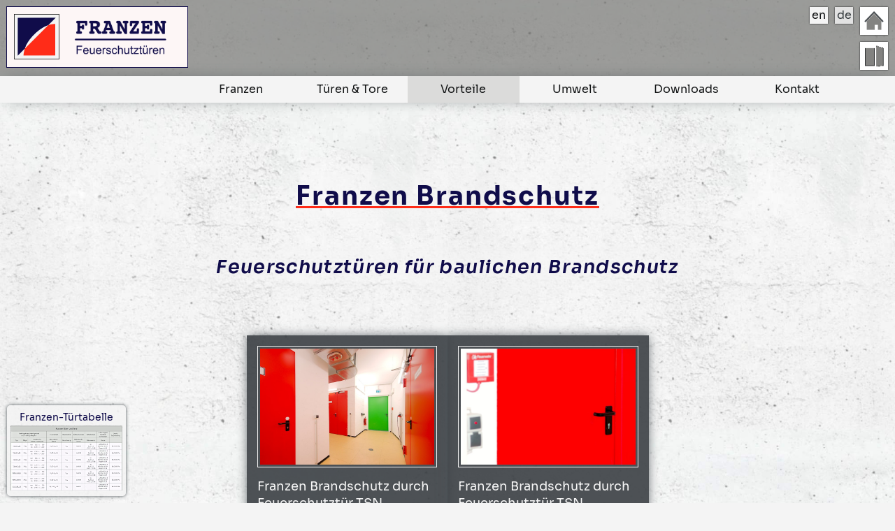

--- FILE ---
content_type: text/html; charset=utf-8
request_url: https://www.franzen.nrw/de/vorteile/vorteil-brandschutz.html
body_size: 2303
content:
<!DOCTYPE html>
<html lang="de" class="sanft">

<head>
    <title>Franzen Feuerschutztüren - baulicher Brandschutz</title>
    <meta charset="utf-8">
    <meta name="viewport" content="width=device-width, initial-scale = 1">
    <meta name="format-detection" content="telephone=no">
    <meta name="Keywords" content="">
    <meta name="Description" content="Franzen Feuerschutztüren und Brandschutztüren - baulicher Brandschutz für nahezu jeden Verwendungszweck erhöhen passiven Brandschutz für Gebäude.">
    <meta name="Robots" content="index,follow">
    <meta name="author" content="TwooDoo - Werbeagentur">
    <link rel="alternate" hreflang="x-default" href="https://www.franzen.nrw/de/vorteile/vorteil-brandschutz.html">
    <link rel="alternate" hreflang="en" href="https://www.franzen.nrw/en/advantages/advantage-fire-resistance.html">
    <link rel="stylesheet" type="text/css" href="../../stylesheets/screen.css">
    <link rel="stylesheet" type="text/css" href="../../stylesheets/print.css">
</head>

<body>
    <header class="hd-top">
        <figure class="fig-top anim-logo">
            <a href="../../"><img src="../../images/logos/logo-franzen-schrift.png" class="img-top" alt="Grafik: Logo Franzen Feuerschutztüren"></a>
        </figure>
        <nav class="quick-icon" aria-label="Menü über Icons">
            <a href="../../" class="link-home" title="Startseite" aria-label="Startseite"></a>
            <a href="../tueren/franzen-tueren.html" class="link-tueren" title="Türübersicht" aria-label="Türübersicht"></a>
        </nav>
    </header>

    <figure class="franzen-cube anim-logo">
        <a href="../../">
            <img src="../../images/logos/logo-franzen-wuerfel.png" class="img-cube" alt="Franzen Logo">
        </a>
    </figure>

    <nav class="menu" aria-label="Hauptmenü">
        <input type="checkbox" name="menubox" id="punkt1" class="menu-input">
        <div class="menu-inhalt">
            <ul>
                <li class="menu-sub">
                    <a href="../unternehmen-franzen.html">Franzen</a>
                    <input type="checkbox" name="submenu-01" id="sub-punkt1" class="menu-sub-input">
                    <div class="menu-sub-inhalt">
                        <label for="sub-punkt1" class="menu-sub-schalter" aria-label="Hauptpunkte"></label>
                        <ul>
                            <li>
                                <a href="../franzen-nachrichten.html">Nachrichten</a>
                            </li>
                            <li>
                                <a href="../karriere.html">Stellenangebote</a>
                            </li>
                            <li>
                                <a href="../referenzen.html">Referenzen</a>
                            </li>
                            <li>
                                <a href="../franzen-fertigung.html">Fertigung</a>
                            </li>
                            <li>
                                <a href="../franzen-service.html">Service</a>
                            </li>
                            <li>
                                <a href="../standort.html">Standort</a>
                            </li>
                        </ul>
                    </div>
                </li>
                <li class="menu-sub">
                    <a href="../tueren/franzen-tueren.html">Türen &amp; Tore</a>
                    <input type="checkbox" name="submenu-02" id="sub-punkt2" class="menu-sub-input">
                    <div class="menu-sub-inhalt">
                        <label for="sub-punkt2" class="menu-sub-schalter" aria-label="Unterpunkte"></label>
                        <ul>
                            <li>
                                <a href="../tueren/feuerschutz.html">Feuerschutztüren</a>
                            </li>
                            <li>
                                <a href="../tueren/rauchschutz.html">Rauchschutztüren</a>
                            </li>
                            <li>
                                <a href="../tueren/beschusshemmung.html">Beschusshemmende Türen</a>
                            </li>
                            <li>
                                <a href="../tueren/einbruchschutz.html">Einbruchschutztüren</a>
                            </li>
                            <li>
                                <a href="../tueren/schallschutz.html">Schallschutztüren</a>
                            </li>
                            <li>
                                <a href="../tueren/aussen.html">Außentüren</a>
                            </li>
                            <li>
                                <a href="../tueren/traforaum.html">Traforaumtüren</a>
                            </li>
                            <li>
                                <a href="../tueren/mehrzweck.html">Mehrzwecktüren</a>
                            </li>
                            <li>
                                <a href="../tueren/klappe-feuerschutz.html">Feuerschutzdeckenklappen</a>
                            </li>
                            <li>
                                <a href="../tueren/klappe-mehrzweck.html">Mehrzweckdeckenklappen</a>
                            </li>
                            <li>
                                <a href="../tueren/rs-narue.html">Nachrüst Rauchschutzsystem</a>
                            </li>
                            <li>
                                <a href="../tueren/feldelemente.html">Feldelemente</a>
                            </li>
                            <li>
                                <a href="../tueren/sonderkonstruktionen.html">Sonderkonstruktionen</a>
                            </li>
                        </ul>
                    </div>
                </li>
                <li class="menu-sub">
                    <a href="../vorteil-franzen.html" class="aktuell">Vorteile</a>
                    <input type="checkbox" name="submenu-03" id="sub-punkt3" class="menu-sub-input">
                    <div class="menu-sub-inhalt">
                        <label for="sub-punkt3" class="menu-sub-schalter" aria-label="Unterpunkte"></label>
                        <ul>
                            <li>
                                <a href="../vorteile/vorteil-modul-system.html">ModulSystem</a>
                            </li>
                            <li>
                                <a href="../vorteile/vorteil-ce-feuerschutz.html">CE-Feuerschutz</a>
                            </li>
                            <li>
                                <a href="../vorteile/vorteil-leichtlauf.html">Leichtlauftüren</a>
                            </li>
                            <li>
                                <a href="../vorteile/vorteil-brandschutz.html" class="aktuell">Baulicher Brandschutz</a>
                            </li>
                            <li>
                                <a href="../vorteile/vorteil-rauchschutz.html">CE-Rauchschutz</a>
                            </li>
                            <li>
                                <a href="../vorteile/vorteil-nachruesten.html">Rauchschutz nachrüsten</a>
                            </li>
                            <li>
                                <a href="../vorteile/vorteil-beschuss.html">Beschusshemmung</a>
                            </li>
                            <li>
                                <a href="../vorteile/vorteil-einbruch.html">Einbruchschutz</a>
                            </li>
                            <li>
                                <a href="../vorteile/vorteil-schallschutz.html">Schallschutz</a>
                            </li>
                            <li>
                                <a href="../vorteile/vorteil-traforaum.html">Störlichtbogenschutz</a>
                            </li>
                            <li>
                                <a href="../vorteile/vorteil-explosionsschutz.html">Explosionsschutz</a>
                            </li>
                            <li>
                                <a href="../vorteile/vorteil-aussentueren.html">Außenbereiche</a>
                            </li>
                            <li>
                                <a href="../vorteile/vorteil-flaechenbuendig.html">Flächenbündiger Einbau</a>
                            </li>
                            <li>
                                <a href="../vorteile/vorteil-deckenklappen.html">Horizontaler Einbau</a>
                            </li>
                        </ul>
                    </div>
                </li>
                <li class="menu-sub">
                    <a href="../umwelt.html">Umwelt</a>
                    <input type="checkbox" name="submenu-04" id="sub-punkt4" class="menu-sub-input">
                    <div class="menu-sub-inhalt">
                        <label for="sub-punkt4" class="menu-sub-schalter" aria-label="Unterpunkte"></label>
                        <ul>
                            <li>
                                <a href="../umwelt/franzen-epd.html">Franzen EPD</a>
                            </li>
                            <li>
                                <a href="../umwelt/umwelt-leichtlauf.html">Wartungsfrei</a>
                            </li>
                            <li>
                                <a href="../umwelt/umwelt-kfw40-gebaeude.html">KfW Gebäude 40</a>
                            </li>
                            <li>
                                <a href="../umwelt/umwelt-photovoltaik.html">Photovoltaik</a>
                            </li>
                            <li>
                                <a href="../umwelt/umwelt-fernwaerme.html">Fernwärme</a>
                            </li>
                        </ul>
                    </div>
                </li>
                <li>
                    <a href="../downloads.html">Downloads</a>
                </li>
                <li>
                    <a href="../kontakt.html">Kontakt</a>
                </li>
            </ul>
        </div>
        <div class="menu-open-close">
            <span></span>
        </div>
        <label for="punkt1" class="menu-label" aria-label="Menü öffnen und schließen"></label>
    </nav>

    <nav class="menu-lang" aria-label="Sprachwahl">
        <a href="../../" class="greyed" aria-label="deutsch">de</a>
        <a href="../../en/" aria-label="english">en</a>
    </nav>

    <main class="main">
        <section class="sect-main">
            <h1 class="h1"><span class="hl-span"><em>Franzen Brandschutz</em></span></h1>
            <h2 class="h2"><span class="hl-span">Feuerschutztüren für baulichen Brandschutz</span></h2>
            <figure class="art-main">
                <ul class="ul-main">
                    <li class="li-main scroll">
                        <figure>
                            <figure class="frame-figure">
                                <img src="../../images/artikel/DSC_0186.jpg" alt="Franzen Feuerschutztür nach EN 16034">
                            </figure>
                            <figcaption>
                                Franzen Brandschutz durch Feuerschutztür TSN.
                            </figcaption>
                        </figure>
                    </li>
                    <li class="li-main scroll">
                        <figure>
                            <figure class="frame-figure">
                                <img src="../../images/artikel/DSC_3057.jpg" alt="Franzen Feuerschutztür nach EN 16034">
                            </figure>
                            <figcaption>
                                Franzen Brandschutz durch Feuerschutztür TSN.
                            </figcaption>
                        </figure>
                    </li>
                </ul>
            </figure>
            <article class="sect-main">
                <div class="epilog">
                    <h2 class="h2">Höhere Sicherheit durch Franzen Brandschutzabschlüsse</h2>
                    <div class="cont-epilog">
                        <p>
                            Franzen Feuerschutztüren bzw. Franzen Brandschutztüren sind ein entscheidender Beitrag zum baulichen Brandschutz. Denn Franzen Feuerschutztüren bieten Brandschutztüren für nahezu jeden Verwendungszweck.
                        </p>
                        <p>
                            Franzen Feuerschutztüren erhöhen den passiven, baulichen Brandschutz für Gebäude nachhaltig. Sie sorgen so für einen hohen Schutz im Falle eines Brandes.
                        </p>
                        <p class="claim">Franzen - wo andere aufhören, <span class="nowrap">fangen wir an!</span></p>
                    </div>
                </div>
            </article>
        </section>
    </main>
    <footer class="ft-sign">
        <div>
            <p>
                Franzen Feuerschutztüren <span>- Zechenring 23</span> - <span>D-41836 Hückelhoven</span>
            </p>
            <div>
                <a href="tel:+492433939190">Telefon&nbsp;+49(0)2433/93919&#8209;0</a>
            </div>
            <p>
                <a href="../sitemap.html">Sitemap</a><a href="../impressum.html">Impressum</a><a href="../datenschutz.html">Datenschutz</a>
            </p>
        </div>
        <div class="sign-twoodoo">
            <p>Wir verwenden auf unserer Website keine Cookies. Nähere Angaben dazu finden Sie in unserer <a href="../datenschutz.html">Datenschutzerklärung</a>.</p>
            <p>Konzept, Design und © März 2025 <a href="https://www.twoodoo.de/webdesign-erkelenz/">WebDesign Erkelenz</a> | TwooDoo</p>
        </div>
    </footer>

    <div class="table-link">
        <a href="../tueren/tueren-tabelle.html">
            Franzen-Türtabelle
            <img src="../../images/icons/tabtuer.png" alt="Franzen Türen in Tabelle">
        </a>
    </div>

    <span class="hide link-totop"><a href="#" aria-label="zum Seitenanfang"></a></span>

    <script async src="../../js/twoodoo.js"></script>

</body>

</html>

--- FILE ---
content_type: text/css
request_url: https://www.franzen.nrw/stylesheets/screen.css
body_size: 7137
content:
/*!
Copyright by TwooDoo, Wegberg / Rath-Anhoven - 2025
Dieses Style-Sheet ist individuell entwickelt und von Hand geschrieben.
Es unterliegt dem Schutz des deutschen Urheberrechts. Jegliche Weiterverwendung, auch in Teilen, ohne unsere schriftliche Zustimmung ist untersagt.
*/a{color:#100c4a;font-weight:inherit}body{position:relative;font-family:"Sora",sans-serif;font-size:1rem;font-size:clamp(1rem,.625rem + .781vw,1.1rem);line-height:1.4em;font-weight:400;font-variation-settings:"wght" 400;margin:0;padding:0;color:#100c4a;background-color:#f4f4f4;background-image:url("images/bg/beton-gr-blur.jpg");background-position:top left;background-attachment:fixed;background-size:100%}.h1{font-size:clamp(1.8rem,.5647rem + 2.1961vw,3.1rem);margin:0 auto;width:100%;padding:25px 0;font-weight:700;font-variation-settings:"wght" 700;line-height:1.3em;letter-spacing:.05em;text-align:center}.h1 .hl-span{text-align:right;text-decoration:underline;text-decoration-color:#100c4a;text-decoration-thickness:10%;text-underline-offset:.15em}.h1 .hl-span em{font-style:normal;text-decoration:underline;text-decoration-color:#ff2c18;text-decoration-thickness:5%;text-underline-offset:.15em}.h2{box-sizing:border-box;font-size:clamp(1.2rem,1.0588rem + .7843vw,1.9rem);margin:0;padding:0 0 20px 0;font-style:italic;font-weight:600;font-variation-settings:"wght" 600;line-height:1.3em;letter-spacing:.05em}.h3{font-size:clamp(1.2rem,.45rem + 1.5625vw,1.4rem);margin:0;padding:0 0 15px 0;font-weight:400;font-variation-settings:"wght" 400;line-height:1.3em}.h4{margin:0;padding:0 0 15px 0;font-weight:400;font-variation-settings:"wght" 400;line-height:1.3em}p{padding:0 0 15px;margin:0}li{padding-bottom:10px}ul,ol{margin:0;padding:0 0 15px 25px}figure{display:block;margin:0;padding:0}img{border:none;pointer-events:none}blockquote,q{font-style:italic}b{font-weight:600;font-variation-settings:"wgth" 600}sup,sub{font-size:.7em;line-height:0}.mi{text-align:center}.nowrap{white-space:nowrap}.wght200{font-weight:200;font-variation-settings:"wght" 200}.sanft{scroll-behavior:smooth;overflow-y:scroll}.hd-top{height:60px;width:calc(100% - 9px);padding:9px 0 0 9px;background-color:#757573;background-color:rgba(117,117,115,.7)}.hd-top .fig-top{width:150px;margin:0}.hd-top .fig-top a{display:block}.hd-top .fig-top a .img-top{box-sizing:border-box;display:block;aspect-ratio:3/1;width:150px;border:solid 1px #100c4a}.franzen-cube{z-index:99;position:absolute;height:calc(100% - 20px);width:0;top:20px;left:20px}.franzen-cube a{position:sticky;top:10px;display:block;width:30px;background-color:#f4f4f4}.franzen-cube a .img-cube{display:block;aspect-ratio:1/1;width:30px}.fig-body{aspect-ratio:3/2;position:relative;width:100%;height:100%;overflow-y:hidden;background-color:#3b4044;background-color:rgba(59,64,68,.3)}.fig-body .fig-body-contain{display:flex;flex-direction:row;flex-wrap:nowrap;aspect-ratio:3/2;width:100%;height:100%;-webkit-overflow-scrolling:touch;-webkit-scroll-snap-type:mandatory;-webkit-scrl-snap-points-x:repeat(100%);scroll-behavior:smooth;scroll-snap-type:x mandatory;overflow-x:scroll;overflow-y:hidden}.fig-body .fig-body-contain .fig-body-item{flex-grow:0;flex-shrink:0;position:relative;width:100%;height:100%;scroll-snap-align:center;scroll-snap-stop:always;scroll-margin-top:150px}.fig-body .fig-body-contain .fig-body-item img,.fig-body .fig-body-contain .fig-body-item video{width:100%;height:100%;aspect-ratio:3/2;-o-object-fit:cover;object-fit:cover;-o-object-position:center;object-position:center}.fig-body .fig-body-contain .fig-body-item video{aspect-ratio:initial}.fig-body .fig-body-contain .fig-body-item .bottom{-o-object-position:bottom;object-position:bottom}.fig-body .fig-body-contain .fig-body-item .fig-service{-o-object-position:center 77%;object-position:center 77%}.fig-body .fig-body-contain .fig-body-item>figcaption{position:absolute;bottom:65px;right:5%;text-align:right}.fig-body .fig-body-contain .fig-body-item>figcaption span{display:none}.fig-body .fig-body-contain .fig-body-item>figcaption a{box-sizing:border-box;padding:5px 10px;margin:0;color:#100c4a;background-color:#f4f4f4;background-color:rgba(244,244,244,.7);-webkit-backdrop-filter:blur(5px);backdrop-filter:blur(5px);text-decoration:none;border:solid 3px rgba(255,44,24,.8);border-radius:5px}.fig-body .fig-body-contain .button{display:none;position:absolute;bottom:10px;height:30px;width:30px;border:none;color:#131516;background-color:#fff;background-color:rgba(255,255,255,.5);background-image:url("images/menu/pfeil-hoch.png");background-repeat:no-repeat;background-position:center center;background-size:100%}.fig-body .fig-body-contain .links{left:10px;right:initial;transform:rotate(-90deg)}.fig-body .fig-body-contain .rechts{left:initial;right:10px;transform:rotate(90deg)}.main{display:block;min-height:calc(100vh - 250px);padding:5px 5px 50px}.main .sect-main{width:100%;max-width:1680px;padding:25px 0;margin:auto}.main .sect-main .h2{width:100%;text-align:center}.main .sect-main .art-main .ul-main{display:flex;flex-direction:row;flex-wrap:wrap;justify-content:center;align-content:flex-start;align-items:initial;gap:50px 25px;list-style-type:none;margin:0;padding:0}.main .sect-main .art-main .ul-main .li-main{flex-grow:0;flex-shrink:1;display:flex;flex-direction:column;justify-content:space-between;box-sizing:border-box;max-width:400px;padding:15px 15px 25px;margin:0;color:#f4f4f4;background-color:#3b4044;background-color:rgba(59,64,68,.9)}.main .sect-main .art-main .ul-main .li-main .li-main-cont{padding:0;margin:0}.main .sect-main .art-main .ul-main .li-main .li-main-cont .h3{padding:10px 10px 15px}.main .sect-main .art-main .ul-main .li-main .li-main-cont p{padding:0 10px 10px;font-size:.8em}.main .sect-main .art-main .ul-main .li-main .frame-figure{margin:0 0 15px;padding:3px;border:solid 1px #f4f4f4}.main .sect-main .art-main .ul-main .li-main .frame-figure img{display:block;aspect-ratio:3/2;-o-object-fit:cover;object-fit:cover;width:100%;height:100%}.main .sect-main .art-main .ul-main .li-main .frame-figure .sqr{aspect-ratio:1/1}.main .sect-main .art-main .ul-main .li-main div p{-webkit-hyphens:auto;hyphens:auto;hyphenate-limit-chars:auto 5}.main .sect-main .art-main .ul-partner{margin:25px auto 50px;align-content:center}.main .sect-main .art-main .ul-partner .li-main{flex-basis:calc(50% - 15px);max-width:300px;padding:1px;text-align:center;background-color:#3b4044}.main .sect-main .art-main .ul-partner .li-main .frame-figure{margin:0;padding:0;background-color:#f4f4f4;border:none}.main .sect-main .art-main .ul-partner .li-main .frame-figure img{box-sizing:border-box;aspect-ratio:1/1;-o-object-fit:contain;object-fit:contain;padding:1vw}.main .sect-main .art-main .ul-partner .li-main .frame-figure figcaption{padding:15px 10px 10px;font-size:.8em;background-color:#3b4044}.main .sect-main .art-main .ul-partner .li-main .frame-figure figcaption a{color:inherit}.main .sect-main .kontakt-cont{display:flex;flex-direction:row;flex-wrap:nowrap;justify-content:space-between;align-items:flex-end;box-sizing:border-box;aspect-ratio:85/55;width:350px;padding:15px;color:#f4f4f4;background-color:#3b4044;background-color:rgba(59,64,68,.9)}.main .sect-main .kontakt-cont div{flex-grow:0;flex-shrink:0;padding:1em 0 0 0}.main .sect-main .kontakt-cont div .h4{padding:1.4em 0 1em;font-weight:600;font-variation-settings:"wgth" 600}.main .sect-main .kontakt-cont div p a,.main .sect-main .kontakt-cont div p span{font-size:.8em;white-space:nowrap}.main .sect-main .kontakt-cont .fig-qr{flex-grow:0;flex-shrink:0;flex-basis:30%;width:125px;margin:0;padding:1em 0 0 0}.main .sect-main .kontakt-cont .fig-qr img{display:block;aspect-ratio:1/1;-o-object-fit:contain;object-fit:contain;-o-object-position:bottom;object-position:bottom;width:100%;height:100%}.main .sect-main .art-stellen{display:flex;flex-direction:column;align-items:initial;margin:0 auto 25px}.main .sect-main .art-stellen .teas-stellen{width:calc(100% - 40px);padding:10px;margin:0 auto 25px;color:#f4f4f4;background-color:#3b4044;background-color:rgba(59,64,68,.9)}.main .sect-main .art-stellen .teas-stellen .link-mehr{margin:25px 0 0}.main .sect-main .art-stellen .teas-stellen p{padding:0 0 5px}.main .sect-main .cont-stellen{box-sizing:border-box;padding:30px 10px;margin:25px auto;background-color:#f4f4f4}.main .sect-main .cont-stellen .cont-flex-stellen .detail-stellen{max-width:70ch;margin:25px auto;padding:15px;background-color:#e7e7e7}.main .sect-main .cont-stellen .cont-flex-stellen .detail-stellen .h2{text-align:initial;padding:10px 0 5px}.main .sect-main .cont-stellen .cont-flex-stellen .detail-stellen>.h3{padding:15px;text-align:center;font-weight:600;font-variation-settings:"wght" 600}.main .sect-main .cont-stellen .cont-flex-stellen .detail-stellen .h4{padding:10px 0;font-weight:600;font-variation-settings:"wght" 600}.main .sect-main .cont-stellen .cont-flex-stellen .detail-stellen hr{margin:5px auto 25px;color:#dbdbda}.main .sect-kontakt .kontakt-cont a{display:block;color:inherit}.main .sect-kontakt .art-main{flex-grow:0}.prolog{box-sizing:border-box;width:100%;max-width:1640px;padding:60px 10px;margin:25px 0;color:#f4f4f4;background-color:#3b4044}.epilog{box-sizing:border-box;padding:30px 10px;margin:25px auto;background-color:#f4f4f4}.epilog>.h2{font-weight:500;font-variation-settings:"wght" 500;font-size:clamp(1.2rem,.3849rem + 2.0126vw,2.8rem)}.epilog .cont-epilog{max-width:70ch;margin:0 auto}.epilog .fig-epilog{height:initial;margin:15px auto 30px;aspect-ratio:3/2}.epilog .fig-epilog figure img,.epilog .fig-epilog figure video{box-sizing:border-box;display:block;aspect-ratio:3/2;-o-object-fit:cover;object-fit:cover;width:100%;height:100%;padding:3px;border:solid 1px #4e565a}.epilog .fig-epilog figcaption{box-sizing:border-box;width:calc(100% - 30px);margin:auto;padding:10px 15px 15px;font-size:.9em;font-style:italic}.epilog .h3{padding:0 0 10px}.epilog .ul-epilog{max-width:50ch}.epilog .ul-epilog li::marker{content:"✓ ";color:green}.epilog .ul-epilog .h4{padding:0;font-weight:500;font-variation-settings:"wght" 500}.epilog .art-video{margin:25px auto 50px;border:none;float:none}.epilog .art-video video{box-sizing:border-box;width:100%;height:auto;padding:3px;border:solid 1px #4e565a}.epilog .art-video figcaption{font-size:.8em}.epilog .logo-schroeders{max-width:350px;margin:0 auto 25px}.epilog .logo-schroeders img{display:block;aspect-ratio:100/27;width:100%}.epilog .link-mehr a{box-shadow:0px 2px 10px -5px #4e565a;border:solid 1px #4e565a}.epilog a{color:inherit}.anker{display:block;visibility:hidden;position:absolute;width:0;height:0;margin:-100px}.ul-sitemap{list-style-type:none;padding:0}.ul-sitemap>li{overflow:hidden;-moz-column-break-inside:avoid;break-inside:avoid;padding:10px 10px 1.6em;margin:0 0 25px;background-color:#e7e7e7}.ul-sitemap>li a{font-weight:500;font-variation-settings:"wght" 500}.ul-sitemap>li>ul{display:block;margin:15px 0;padding:0 0 0 20px;font-size:.9em}.ul-sitemap>li>ul li a{font-weight:400;font-variation-settings:"wght" 400}.ul-sitemap>li>ul li ul{margin:0;padding:0 0 0 15px}.ft-sign{box-sizing:border-box;margin:0;padding:75px 10px;text-align:center;color:#f4f4f4;background-color:#232629;background-color:rgba(35,38,41,.9);font-weight:300;font-variation-settings:"wght" 300}.ft-sign a{color:inherit;font-weight:inherit}.ft-sign p{margin:10px 0}.ft-sign div a{padding:0;margin:10px}.ft-sign .sign-twoodoo{width:calc(100% - 100px);margin:0 auto;padding:40px 0 0;line-height:1.2em;font-size:.75em;font-weight:300;font-variation-settings:"wght" 300;color:#dbdbda}.ft-sign .sign-twoodoo p:first-of-type{padding-bottom:40px}.ft-sign .sign-twoodoo a{white-space:nowrap;margin:inherit}.table-link{overflow:hidden;position:fixed;bottom:10px;left:10px;width:160px;height:120px;padding:5px;border-radius:5px;background-color:#f4f4f4;background-color:rgba(244,244,244,.8);box-shadow:0 0 5px #4e565a;transform:scaleX(47.2%) scaleY(61.7%);transform-origin:bottom left;transition:all .4s ease-in-out}.table-link a{display:block;margin:0;padding:0;font-size:.9rem;text-align:center;text-decoration:none;font-weight:400;font-variation-settings:"wght" 400}.table-link a img{display:block;-o-object-fit:fill;object-fit:fill;width:100%;height:100%}.table-link:hover{transform:scale(100%)}.link-mehr{margin:0;padding:5px 0;text-align:right}.link-mehr a{display:inline-block;padding:5px 10px;color:inherit;font-size:.8em;text-decoration:none;border:solid 1px #f4f4f4;border-radius:5px;box-shadow:0px 2px 10px -5px #f4f4f4;transition:all .2s ease-in-out}.claim{margin:10px;padding:0 0 15px 0;font-style:italic;text-align:center;font-size:clamp(1.2rem,.45rem + 1.5625vw,1.4rem);font-weight:400;font-variation-settings:"wght" 400;line-height:1.3em}.hl-span{display:inline-block;padding:5px 15px;background-color:#f4f4f4;background-color:rgba(244,244,244,.4);letter-spacing:.05em;box-shadow:0 0 15px #f4f4f4}.div-cont-brk{-moz-column-break-inside:avoid;break-inside:avoid}.dl-art{margin:0 0 25px;-moz-column-break-inside:avoid;break-inside:avoid}.dl-art dt{margin:0;font-weight:500;font-variation-settings:"wght" 500}.dl-art dd{margin:0 0 15px 15px}.system{font-size:.75em;white-space:nowrap}cite::before{content:"„"}cite::after{content:"“"}.en .system::before{content:"'"}.en .system::after{content:"'"}.sqr{aspect-ratio:1/1}.re{text-align:right}.center{text-align:center}.fett{font-weight:600;font-variation-settings:"wgth" 600}.hl-frage{margin:15px 0 10px;padding:0}.italic{font-style:italic}.font-08{font-size:.8em}.font-11{font-size:1.1em}.ifr-news{overflow:hidden;position:absolute;top:10px;left:10px;aspect-ratio:2/1;width:15%;min-width:150px;max-width:190px;height:auto;max-height:100px;border:0;box-shadow:0 0 10px -3px #e41400}.ifr-video{overflow:hidden;position:absolute;top:100px;left:10px;aspect-ratio:2/1;width:15%;min-width:150px;max-width:190px;height:auto;max-height:100px;border:0;box-shadow:0 0 10px -3px #07051e}.hyphenate{-webkit-hyphens:auto;hyphens:auto}nav ul{list-style:none;margin:0;padding:0}nav ul li{padding:0;margin:0}nav .aktuell,nav a:hover{color:#131516;background-color:#dbdbda}.quick-icon{z-index:9999;position:fixed;right:10px;top:52px}.quick-icon a{display:block;width:34px;height:34px;margin:0 0 10px;background-color:#fff;background-repeat:no-repeat;background-size:contain;background-position:center center;box-shadow:0 0 2px 0 #131516}.quick-icon .link-home{background-image:url(images/menu/home-symbol.png)}.quick-icon .link-tueren{background-image:url(images/menu/tuer2flg-offen.png)}.menu{position:fixed;z-index:999;top:0;left:0;width:100%}.menu .menu-input{display:none}.menu .menu-open-close{z-index:99;position:absolute;top:10px;right:10px;height:34px;width:34px;background-color:#fff;transition:all .4s ease-in-out}.menu .menu-open-close span{display:block;position:absolute;top:16px;left:8px;margin:auto;width:19px;height:2px;background-color:#131516;transition:all .4s ease-in-out}.menu .menu-open-close span::before{content:"";display:block;position:absolute;top:-5px;margin:auto;width:19px;height:2px;background-color:#131516;transition:all .4s ease-in-out}.menu .menu-open-close span::after{content:"";display:block;position:absolute;top:5px;margin:auto;width:19px;height:2px;color:#131516;background-color:#131516;transition:all .4s ease-in-out}.menu .menu-label{z-index:99;position:absolute;top:10px;right:10px;height:34px;width:34px;cursor:pointer;background-color:rgba(0,0,0,0);box-shadow:0 0 2px 0 #131516;transition:all .4s ease-in-out}.menu .menu-inhalt{z-index:9;overflow-y:scroll;position:absolute;top:0;right:0;width:100%;height:100vh;padding-top:0;background-color:#f4f4f4;background-color:rgba(244,244,244,.8);box-shadow:0 0 25px -10px #4e565a;-webkit-backdrop-filter:blur(5px);backdrop-filter:blur(5px);transform:translateX(101vw);transition:all .4s ease-in-out;transition-delay:.6s}.menu .menu-inhalt>ul{overflow-x:hidden;position:static;width:100%;max-width:1024px;margin:65px auto 67px;padding-left:0}.menu .menu-inhalt>ul>li{width:100%;margin:0 auto 10px;transform:translate(100%);transition:all .5s ease-in-out}.menu .menu-inhalt>ul>li a{display:block;height:1.2em;max-width:150px;margin:0 25px 5px;padding:7px;color:#131516;text-decoration:none;transition:all .2s ease-in}.menu .menu-inhalt>ul>li:nth-of-type(2){transition-delay:.1s}.menu .menu-inhalt>ul>li:nth-of-type(3){transition-delay:.2s}.menu .menu-inhalt>ul>li:nth-of-type(4){transition-delay:.3s}.menu .menu-inhalt>ul>li:nth-of-type(5){transition-delay:.4s}.menu .menu-inhalt>ul>li:nth-of-type(6){transition-delay:.5s}.menu .menu-input:checked~.menu-open-close span::before{top:1px;transform:rotate(45deg)}.menu .menu-input:checked~.menu-open-close span{top:15px;background-color:rgba(0,0,0,0)}.menu .menu-input:checked~.menu-open-close span::after{top:1px;transform:rotate(-45deg)}.menu .menu-input:checked~.menu-label span::before{top:1px}.menu .menu-input:checked~.menu-label span{background-color:rgba(0,0,0,0)}.menu .menu-input:checked~.menu-label span::after{top:-1px}.menu .menu-input:checked~.menu-inhalt{transform:translateX(0);transition-delay:0s}.menu .menu-input:checked~.menu-inhalt>ul li{transform:translate(0px)}.menu .menu-input:checked~.menu-inhalt>ul>li:nth-of-type(2){transition-delay:.1s}.menu .menu-input:checked~.menu-inhalt>ul>li:nth-of-type(3){transition-delay:.2s}.menu .menu-input:checked~.menu-inhalt>ul>li:nth-of-type(4){transition-delay:.3s}.menu .menu-input:checked~.menu-inhalt>ul>li:nth-of-type(5){transition-delay:.4s}.menu .menu-input:checked~.menu-inhalt>ul>li:nth-of-type(6){transition-delay:.5s}.menu-sub{position:relative}.menu-sub .menu-sub-input{display:none}.menu-sub .menu-sub-schalter{display:block;position:absolute;right:65px;top:-5px;width:34px;height:34px;background-image:url("images/menu/pfeil-hoch.png");background-repeat:no-repeat;background-position:center center;background-size:100%;cursor:pointer;transform:scaleY(-100%);transition:all .3s .1s ease-in-out}.menu-sub .menu-sub-inhalt{display:block;overflow:hidden;max-height:0;margin:0;text-align:left;transition:all .4s .2s ease-in-out}.menu-sub .menu-sub-inhalt ul{top:0;left:0;margin:0 auto;padding:10px 0 25px;background-color:#3b4044}.menu-sub .menu-sub-inhalt ul li{overflow:hidden}.menu-sub .menu-sub-inhalt ul li a{max-width:initial;height:initial;margin:5px auto 0;padding:5px 50px;font-size:.9em;font-weight:300;font-variation-settings:"wght" 300;color:#f4f4f4;white-space:nowrap}.menu-sub .menu-sub-inhalt ul li a:hover{color:#131516}.menu-sub .menu-sub-inhalt ul li .aktuell{color:#131516}.menu-sub .menu-sub-input:checked+.menu-sub-inhalt{max-height:750px}.menu-sub .menu-sub-input:checked+.menu-sub-inhalt .menu-sub-schalter{transform:scaleY(100%)}.menu-lang{position:absolute;top:10px;right:50px}.menu-lang a{display:block;float:right;width:20px;padding:0 3px;margin:0 10px 0 0;text-align:center;text-decoration:none;font-size:1rem;font-weight:400;font-variation-settings:"wght" 400;color:#131516;background-color:#f4f4f4;box-shadow:0 0 2px 0 #131516}.menu-lang .greyed{color:#363c3f;background-color:#e2e2e2}.menu-brdcrmb{z-index:19;position:sticky;top:0;margin:0;padding:0;background-color:#f4f4f4}.menu-brdcrmb ul{display:flex;flex-direction:row;flex-wrap:wrap;width:calc(100% - 115px);margin-left:55px}.menu-brdcrmb ul li{flex-grow:0;flex-shrink:0;margin:5px 0;padding:3px 0}.menu-brdcrmb ul li a{padding:2px 10px;font-size:1rem;text-decoration:none}span{cursor:default}div.downloads ul{position:relative;list-style:none;width:30%}div.downloads ul li ul{display:none;position:absolute;top:0;width:100%;left:100%}div.downloads ul li:hover ul{display:block}div.downloads ul li:hover ul li ul{display:none}div.downloads ul li:hover ul li:hover ul{display:block}.link-totop{position:fixed;bottom:10px;right:10px;display:block;width:34px;height:34px;background-color:#fff;background-image:url("images/menu/pfeil-hoch.png");background-repeat:no-repeat;background-position:center center;background-size:100%;border:none;box-shadow:0 0 2px 0 #131516;cursor:pointer;transition:all .4s ease-in-out}.link-totop a{display:block;width:100%;height:100%}.tuer-art{min-width:75%;margin:0;padding:0 0 75px}.tuer-art .tuer-cont .h2{padding:0 0 25px 0}.tuer-art .tuer-cont .tuer-ico-ul{display:flex;flex-direction:row;flex-wrap:wrap;justify-content:center;gap:15px;list-style-type:none;width:100%;margin:0;padding:0 0 50px}.tuer-art .tuer-cont .tuer-ico-ul li{flex-basis:calc(50% - 15px);flex-shrink:0;flex-grow:0;box-sizing:border-box;max-width:175px;margin:0;padding:0;border:solid #131516 2px;background-color:#f4f4f4}.tuer-art .tuer-cont .tuer-ico-ul li a{position:relative;overflow:hidden;display:block;padding:0;margin:0;text-decoration:none;text-align:center}.tuer-art .tuer-cont .tuer-ico-ul li a figure img{display:block;width:100%;height:100%;aspect-ratio:1/1;transition:all .3s ease-in-out}.tuer-art .tuer-cont .tuer-ico-ul li a figure figcaption{display:block;margin:0;padding:0;color:#f4f4f4;background-color:#757573;font-size:.8em;font-weight:500;font-variation-settings:"wght" 500;white-space:nowrap}.tuer-art .tuer-cont .tuer-ico-ul li a figure::before{content:"";position:absolute;z-index:2;top:0;left:0;width:100%;aspect-ratio:1/1;background-repeat:no-repeat;background-size:contain;background-position:bottom right;transform-origin:bottom right;transform:scale(100%);transition:all .45s ease-in-out}.tuer-art .tuer-cont .tuer-ico-ul li a figure::after{content:"";position:absolute;top:0;left:0;width:100%;aspect-ratio:1/1;background-repeat:no-repeat;background-size:contain;background-position:bottom left;transform-origin:bottom left;transition:all .45s ease-in-out}.tuer-art .tuer-cont .tuer-ico-ul li a:hover figure img{transform:scale(120%)}.tuer-art .tuer-cont .tuer-ico-ul li a:hover figure::before{transform:scale(100%)}.tuer-art .tuer-cont .tuer-ico-ul li a:hover figure::after{transform:scale(120%)}.tuer-art .tuer-grp{list-style-type:none;margin:0;padding:0}.tuer-art .tuer-grp .tuer-grp-li{padding:15px 15px 16px;margin:0 0 15px;background-color:#f4f4f4;box-shadow:0 0 25px -15px #4e565a}.tuer-art .tuer-grp .tuer-grp-li ul{list-style-type:none;margin:0;padding:0}.tuer-art .tuer-grp .tuer-grp-li ul li{max-width:500px;box-sizing:border-box;padding:10px;margin:0;background-color:#fff}.tuer-art .tuer-grp .tuer-grp-li ul li .h4{margin:0;padding:0;font-size:1.1em;text-align:center}.tuer-art .tuer-grp .tuer-grp-li ul li div{display:flex;flex-direction:row;flex-wrap:nowrap;justify-content:flex-start;align-items:flex-start;margin:15px 0 0;padding:0}.tuer-art .tuer-grp .tuer-grp-li ul li div figure{overflow:hidden;position:relative;width:40%;max-width:175px;margin:0 15px 15px 0;background-color:#f4f4f4}.tuer-art .tuer-grp .tuer-grp-li ul li div figure img{display:block;aspect-ratio:1/1;-o-object-fit:contain;object-fit:contain;width:100%;height:100%}.tuer-art .tuer-grp .tuer-grp-li ul li div figure::before{content:"";display:block;position:absolute;top:0;left:0;width:100%;height:100%;background-position:bottom right;background-repeat:no-repeat;background-size:contain}.tuer-art .tuer-grp .tuer-grp-li ul li div figure::after{content:"";display:block;position:absolute;top:0;left:0;width:100%;height:100%;background-position:bottom left;background-repeat:no-repeat;background-size:contain}.tuer-art .tuer-grp .tuer-grp-li ul li div ul{list-style-type:none;margin:15px 0 0;padding:0;font-size:1rem}.tuer-art .tuer-grp .tuer-grp-li ul li div ul li{margin:0 0 5px;padding:0}.tuer-art .tuer-grp .tuer-grp-li ul li div ul li .h5{font-size:1.15em;margin:15px 0 0;padding:0;font-weight:600;font-variation-settings:"wght" 600}.tuer-art .tuer-grp .tuer-grp-li ul li div ul li ul{margin:0 0 15px}.tuer-art .tuer-grp .tuer-grp-li ul li div ul li ul li{margin:0 0 5px 15px;white-space:nowrap}.tuer-art .tuer-grp .tuer-grp-li ul li div ul li:first-of-type .h5{margin:0}.tuer-art .tuer-aside{flex-basis:30%;flex-grow:1;flex-shrink:1;box-sizing:border-box;max-width:400px;padding:15px 15px 20px;margin:0 auto;color:#f4f4f4;background-color:#3b4044;box-shadow:0 0 25px -15px #4e565a;font-size:.8em}.tuer-art .tuer-aside figure{overflow:hidden;padding:3px;margin:0 0 15px;border:solid 1px #f4f4f4}.tuer-art .tuer-aside figure img{display:block;aspect-ratio:3/2;-o-object-fit:contain;object-fit:contain;width:100%;height:100%}.tuer-art .tuer-aside .h3,.tuer-art .tuer-aside p{padding:5px;-webkit-hyphens:auto;hyphens:auto}.tuer-art .tuer-aside .h3{font-size:clamp(1.2rem,.45rem + 1.5625vw,1.25rem)}.tuer-art .tuer-aside a{color:inherit}.tuer-date{box-sizing:border-box;max-width:1280px;padding:15px 0;background-color:#f4f4f4;background-color:rgba(244,244,244,.9)}.tuer-date .h2{flex-grow:1;width:initial}.tuer-date .tuer-date-cont{overflow-x:scroll;max-width:100vw;margin:0;padding:0}.tuer-date-table{table-layout:auto;width:100%;border-collapse:separate;border-spacing:5px;font-variant-numeric:tabular-nums}.tuer-date-table colgroup .spalte-01{width:22%}.tuer-date-table colgroup .spalte-02{width:78%}.tuer-date-table th{padding:10px;font-weight:600;font-variation-settings:"wgth" 600;background-color:#cececd}.tuer-date-table td{vertical-align:top;padding:5px 5px 25px}.tuer-date-table td table td{padding:0}.tuer-date-table tbody tr .tuer-date-icon{display:flex;flex-direction:row;justify-content:flex-start;align-items:center;flex-wrap:nowrap;gap:25px;padding:0;margin:0 5px}.tuer-date-table tbody tr .tuer-date-icon figure{overflow:hidden;position:relative;display:block;max-width:175px;max-height:175px;background-color:#e7e7e7}.tuer-date-table tbody tr .tuer-date-icon figure img{aspect-ratio:1/1;width:100%;height:100%}.tuer-date-table tbody tr .tuer-date-icon figure::before{content:"";display:block;position:absolute;bottom:0;left:0;width:100%;height:100%;background-repeat:no-repeat;background-size:contain}.tuer-date-table tbody tr .tuer-date-icon figure::after{content:"";display:block;position:absolute;bottom:0;left:0;width:100%;height:100%;background-repeat:no-repeat;background-size:contain}.tuer-date-table tbody tr .tuer-date-icon~td{vertical-align:bottom}.tuer-date-table tfoot tr td{padding:35px 0 15px;text-align:center;font-size:.75em;line-height:1.4em;font-style:oblique}.tuer-date-table tfoot tr td p{margin:0 auto 10px}.tuer-date-table ul{max-width:725px;margin:0 0 10px;padding:0}.tuer-date-table ul li{margin:0 0 0 25px}.tuer-date-table p{max-width:725px;margin:0 0 10px;padding:0}.tuer-date-table caption{box-sizing:border-box;padding:10px;margin:0 5px 15px;background-color:#cececd}.tuer-date-table caption .h2{padding:10px}.tuer-date-table .massbereich{empty-cells:show;width:100%;min-width:450px;max-width:725px}.tuer-date-table .massbereich colgroup col{width:25%}.tuer-date-table .massbereich colgroup col:nth-child(2){width:40%}.tuer-date-table .massbereich colgroup col:nth-child(3){width:35%}.tuer-date-table .massbereich td:nth-child(2){text-align:right;padding-right:25px}.tuer-date-table .massbereich td:nth-child(2),.tuer-date-table .massbereich td:nth-child(3){text-align:right}.tuer-date-table .ul-einbaumasse li div{display:flex;flex-direction:row;flex-wrap:nowrap;justify-content:space-between}.tuer-date-table .ul-einbaumasse li div span{display:block;flex-shrink:1;flex-grow:0}.tuer-date-table .ul-einbaumasse li div span:last-of-type{white-space:nowrap}.tuer-date-table .list-no-bullet{list-style-type:none;padding:0}.tuer-date-table .list-no-bullet>li{margin:0;padding:0 0 5px}.tuer-date-table .h4{padding:25px 0 15px;font-size:1.1em}.tuer-date-table .logo-atex{aspect-ratio:50/43;height:1em;margin-left:5px}.tuer-date-dwnld{display:flex;flex-direction:row;justify-content:center;box-sizing:border-box;width:100%;padding:15px;background-color:#f4f4f4;background-color:rgba(244,244,244,.9)}.tuer-date-dwnld div{margin:0 auto}.tuer-date-dwnld div p{padding:15px 0;font-size:1.25em}.tuer-date-dwnld div .h4{font-size:clamp(1rem,.625rem + .781vw,1.25rem);line-height:1.4em;font-weight:400;font-variation-settings:"wght" 400;margin:0 0 15px}.tuer-date-dwnld div ul li ul{padding:0 0 0 25px}.tuer-date-dwnld div ul li ul li{padding-bottom:5px}.feuer>::after{background-image:url(images/icons/feuer.png)}.tsn-ce-opt>::before{background-image:url(images/icons/opt-tsn-ce.png)}.tsn-opt>::before{background-image:url(images/icons/opt-tsn.png)}.tsn-ce-ob-opt>::before{background-image:url(images/icons/opt-tsn-ce-ob.png)}.tsn-ob-opt>::before{background-image:url(images/icons/opt-tsn-ob.png)}.thf-opt>::before{background-image:url(images/icons/opt-thf.png)}.rauch>::after{background-image:url(images/icons/rauch.png)}.rsn-ce-opt>::before{background-image:url(images/icons/opt-rsn-ce.png)}.rsn-ce-ob-opt>::before{background-image:url(images/icons/opt-rsn-ce-ob.png)}.beschuss>::after{background-image:url(images/icons/beschuss.png)}.fbn-opt>::before{background-image:url(images/icons/opt-fbn.png)}.einbruch>::after{background-image:url(images/icons/einbruch.png)}.esn-opt>::before{background-image:url(images/icons/opt-esn.png)}.schall>::after{background-image:url(images/icons/schall.png)}.sonder>::after{background-image:url(images/icons/sonder.png)}.sn-opt>::before{background-image:url(images/icons/opt-sn.png)}.trafo>::after{background-image:url(images/icons/lichtbogen.png)}.tr-opt>::before{background-image:url(images/icons/opt-tr.png)}.aussen>::after{background-image:url(images/icons/aussen.png)}.asn-opt>::before{background-image:url(images/icons/opt-asn.png)}.gitter-opt>::before{background-image:url(images/icons/opt-gitter.png)}.tuer-table-all{background-color:#f4f4f4}.tuer-table-all-cont{overflow-x:scroll;width:100%}.tuer-table-all-cont .tuer-table-all{table-layout:fixed;max-width:1480px;border-collapse:separate;border-spacing:1px;font-size:.85em;line-height:1.2em;margin:auto;background-color:#757573}.tuer-table-all-cont .tuer-table-all colgroup col{background-color:#f4f4f4}.tuer-table-all-cont .tuer-table-all colgroup col:nth-of-type(1){width:10%;min-width:85px}.tuer-table-all-cont .tuer-table-all colgroup col:nth-of-type(2){width:10%}.tuer-table-all-cont .tuer-table-all colgroup col:nth-of-type(3){width:10%}.tuer-table-all-cont .tuer-table-all colgroup col:nth-of-type(4){background-color:#c4c4c3;width:10%}.tuer-table-all-cont .tuer-table-all colgroup col:nth-of-type(5){background-color:#cececd;width:10%}.tuer-table-all-cont .tuer-table-all colgroup col:nth-of-type(6){background-color:#e0e0df;width:10%}.tuer-table-all-cont .tuer-table-all colgroup col:nth-of-type(7){background-color:#eaeae9;width:10%}.tuer-table-all-cont .tuer-table-all colgroup col:nth-of-type(8){background-color:#f4f4f4;width:10%}.tuer-table-all-cont .tuer-table-all colgroup col:nth-of-type(9){background-color:#f4f4f4;width:10%}.tuer-table-all-cont .tuer-table-all colgroup col:nth-of-type(10){background-color:#f4f4f4;width:10%}.tuer-table-all-cont .tuer-table-all .tableKopf{font-size:1.4rem;padding:15px;background-color:#cececd}.tuer-table-all-cont .tuer-table-all th{padding:5px;vertical-align:middle;text-align:center;font-weight:600;font-variation-settings:"wgth" 600;-webkit-hyphens:auto;hyphens:auto}.tuer-table-all-cont .tuer-table-all th span{display:none}.tuer-table-all-cont .tuer-table-all td{height:50px;padding:5px;vertical-align:middle;text-align:center}.tuer-table-all-cont .tuer-table-all td a{white-space:nowrap}.tuer-table-all-cont .tuer-table-all table{display:inline-block;border-collapse:collapse;border-spacing:0}.tuer-table-all-cont .tuer-table-all table td{height:initial;padding:2px 5px;font-variant-numeric:tabular-nums}.tuer-table-all-cont .tuer-table-all table td:first-of-type{padding-right:1ch}.tuer-table-all-cont .tuer-table-all table td:nth-of-type(even){text-align:right}.ce{aspect-ratio:21/15;height:1em}.downbox{box-sizing:border-box;width:100%;max-width:840px;border:solid 1px #131516;background-color:#e7e7e7;margin:0 auto 15px}.downbox input{display:none}.downbox label{box-sizing:border-box;position:relative;display:block;width:100%;cursor:pointer;padding:10px 35px 10px 10px;margin:0}.downbox label .kreuz{position:absolute;top:50%;right:5px;margin:auto;display:block;width:20px;height:2px;background-color:#131516}.downbox label .kreuz::after{content:"";position:absolute;top:0;margin:auto;display:block;width:20px;height:2px;background-color:#131516;transform:rotate(90deg)}.downbox .labelDisable{cursor:default}.downbox .boxContent{overflow:hidden;height:0;padding:0 25px}.downbox .boxContent .h3{padding:25px 0 0}.downbox .boxContent ul{padding-top:25px}.downbox .boxContent ul li a{font-weight:normal}.downbox .boxContent ol{padding:0}.downbox .boxContent .downbox{margin:10px 0}.downbox input:checked~.boxContent{height:auto;background-color:#f4f4f4}.downbox input:checked~.boxContent>p{padding-top:10px}.downbox input:checked~.boxContent .downbox input:checked~.boxContent{height:auto}.downbox input:checked~label .kreuz{transform:rotate(45deg)}@keyframes anim-logo{0%{filter:blur(50px)}100%{filter:blur(0)}}.anim-logo{animation-name:anim-logo;animation-duration:1s;animation-iteration-count:1;animation-timing-function:linear;animation-fill-mode:forwards}@keyframes hide-link{0%{opacity:0}75%{opacity:0}100%{opacity:1}}.hide{animation-name:hide-link;animation-duration:1s;animation-iteration-count:1;animation-fill-mode:forwards}.scrl-init{opacity:0;transform:translateY(0%) scaleX(75%) scaleY(100%);transform-origin:center center;transition:all .6s 0s ease-in}@media(min-width: 738px){.scrl-init{transform:translateY(0%) scaleX(75%) scaleY(50%)}}.scrl-blnd{opacity:1}.scrl-trnsfrm{transform:translateY(0%) scale(100%);transition:all .4s 0s ease-in}@media(orientation: portrait)and (max-width: 640px){.fig-body{aspect-ratio:1/1}.fig-body .fig-body-contain{aspect-ratio:1/1}}@media(min-width: 375px){.menu .menu-inhalt>ul>li>a{max-width:225px;margin:0 25px 5px}}@media(min-width: 460px){.hd-top{height:100px}.hd-top .fig-top{width:260px}.hd-top .fig-top a .img-top{width:260px}.franzen-cube a{width:65px}.franzen-cube a .img-cube{width:65px}.menu .menu-inhalt>ul>li>a{max-width:275px;margin:0 25px 5px 75px}.menu-sub .menu-sub-inhalt ul li a{padding:5px 125px}.tuer-art .tuer-cont .tuer-ico-ul li{max-width:200px}.fig-body .fig-body-contain .fig-body-item>figcaption span{display:block;padding:13px 25px;margin:0;font-weight:300;font-variation-settings:"wght" 300;font-size:1.2em;font-size:clamp(1.1rem,-0.85rem + 4.0625vw,2.3rem);letter-spacing:.05em;color:#f4f4f4;background-color:#100c4a;background-color:rgba(16,12,74,.8);-webkit-backdrop-filter:blur(5px);backdrop-filter:blur(5px)}.ft-sign .sign-twoodoo{width:calc(100% - 140px)}.ul-sitemap{-moz-column-count:2;column-count:2}}@media(min-width: 648px){.menu-brdcrmb{top:5px}.menu-brdcrmb ul{width:calc(100% - 160px);margin-left:100px}.menu-brdcrmb ul li{margin:0 0 0 10px}.menu-brdcrmb ul li+li::before{content:"/";margin:0 10px 0 0}.prolog{padding:60px 20px}.main .sect-main .art-stellen{flex-direction:row;flex-wrap:wrap;gap:15px}.main .sect-main .art-stellen .teas-stellen{flex-basis:calc(50% - 75px);padding:25px 25px 50px}.main .sect-main .cont-stellen{box-shadow:0 0 30px -5px #4e565a}.main .sect-main .cont-stellen .cont-flex-stellen{margin:50px auto}.main .sect-main .epilog{padding:30px 20px}.main .sect-main .epilog .cont-epilog .link-mehr{margin:25px 5px}.main .sect-main .epilog .ul-ref{-moz-column-count:2;column-count:2;-moz-column-gap:25px;column-gap:25px}.ft-sign .sign-twoodoo{width:calc(100% - 160px)}}@media(min-width: 768px){body{background-size:75%}.hd-top{height:96px}.quick-icon{top:60px}.quick-icon a{width:40px;height:40px}.menu .menu-input{display:none}.menu .menu-open-close{height:40px;width:40px}.menu .menu-open-close span{top:19px;left:8px;width:25px}.menu .menu-open-close span::before{top:-7px;width:25px}.menu .menu-open-close span::after{top:7px;width:25px}.menu .menu-label{height:40px;width:40px}.menu .menu-input:checked~.menu-open-close span{top:18px}.menu-lang{right:50px}.link-totop{width:40px;height:40px}.fig-body{aspect-ratio:3/1}.fig-body-sub{aspect-ratio:4/1}.main .sect-main .art-main .ul-main{gap:25px;margin:25px auto}.main .sect-main .art-main .ul-main .li-main{flex-basis:calc(50% - 15px);max-width:initial;box-shadow:0 0 15px -2px #4e565a}.main .sect-main .art-main .ul-partner .li-main{max-width:300px}.main .sect-main .epilog{box-shadow:0 0 30px -5px #4e565a}.main .sect-main .epilog .cont-epilog{margin:50px auto;padding:0 15px}.main .sect-main .epilog>.h2{max-width:60ch;margin:50px auto}.main .sect-kontakt>.h2{padding:50px 0}.h1{padding:50px 0}.prolog{box-shadow:0 0 30px -5px #4e565a}.produkte .tuer-grp .tuer-grp-li>ul{display:flex;flex-direction:row;flex-wrap:wrap;justify-content:center;gap:15px}.produkte .tuer-grp .tuer-grp-li>ul li{flex-basis:calc(50% - 8px)}.produkte .tuer-grp .tuer-grp-li>ul li .h4{min-height:2.6em}.produkte .tech-dat{display:flex;flex-direction:column;flex-wrap:wrap;align-items:flex-start;gap:25px 25px}.produkte .tuer-date{flex-basis:66%;flex-shrink:1;flex-grow:1;padding:15px 15px 50px;box-shadow:0 0 30px -5px #4e565a}.produkte .tuer-date .tuer-date-cont{overflow-x:initial;max-width:initial}.produkte .tuer-date-dwnld{flex-shrink:1;position:sticky;top:50px;margin:0;box-shadow:0 0 30px -5px #4e565a}.tuer-art .tuer-cont .tuer-ico-ul{justify-content:flex-start;width:calc(100% - 115px);padding:0 50px 50px}}@media screen and (min-width: 1024px)and (hover: hover){.hd-top{height:100px}.hd-top .quick-icon{z-index:9999;top:10px}.menu{position:sticky;height:45px;margin:0 0 8px}.menu .menu-inhalt{overflow:initial;position:relative;height:initial;max-width:initial;transform:translateX(0);margin:0;padding:0;background-color:#f4f4f4}.menu .menu-inhalt>ul{display:flex;flex-direction:row;overflow:initial;width:calc(100% - 325px);margin:0 60px 0 auto;padding:0;text-align:center}.menu .menu-inhalt>ul>li{margin:0;padding:0;transform:translate(0)}.menu .menu-inhalt>ul>li>a{height:auto;margin:0;padding:7px 0;font-size:1rem}.menu .menu-open-close{display:none}.menu .menu-label{display:none}.menu .menu-input:checked~.menu-inhalt{transform:translateX(0)}.menu-sub .menu-sub-input{display:none}.menu-sub .menu-sub-schalter{display:none}.menu-sub .menu-sub-inhalt{position:absolute;top:38px;left:0;min-width:100%;max-height:initial;transform:scaleY(0);transform-origin:top center;transition:all .3s 0s ease-in-out}.menu-sub .menu-sub-inhalt ul{display:block;position:relative;width:auto;padding:15px 25px 25px;text-align:left}.menu-sub .menu-sub-inhalt ul li{overflow:hidden}.menu-sub .menu-sub-inhalt ul li a{padding:5px 25px;margin:5px 0 0;font-size:.8em}.menu-sub:hover{z-index:1}.menu-sub:hover .menu-sub-inhalt{transform:scaleY(100%);transition:all .2s .2s ease-in-out}.menu-brdcrmb{top:40px}.link-mehr a:hover{color:#100c4a;background-color:#f4f4f4}}@media screen and (min-width: 1024px){.franzen-cube{z-index:9999}.fig-body .fig-body-contain .button{bottom:15px}.fig-body .fig-body-contain .links{left:15px}.fig-body .fig-body-contain .rechts{right:15px}.ifr-news{left:initial;right:60px}.ifr-video{left:initial;top:100px;right:60px}.main .sect-main{width:calc(100vw - 65px);margin:0 auto 0 0}.main .sect-main .art-main .ul-main .li-main{flex-basis:calc(33.33% - 18px)}.main .sect-main .epilog{display:flex;flex-direction:row;flex-wrap:nowrap;gap:25px}.main .sect-main .epilog .cont-epilog{flex-basis:66.6666666667%;flex-grow:1;flex-shrink:1}.main .sect-main .epilog>.h2{flex-basis:33.3333333333%;flex-grow:0;flex-shrink:1;margin:44px 25px 56px;text-align:left}.main .h2{padding:0 0 50px}.ft-sign{box-shadow:0 0 30px -5px #4e565a}.produkte .main .tech-dat{display:flex;flex-direction:row;justify-content:center;gap:20px}.produkte .tuer-date-dwnld{flex-basis:300px;top:60px}.tuer-table-all-cont .tuer-table-all th span{display:initial}.tuer-art{display:flex;flex-wrap:nowrap;justify-content:center;align-items:flex-start;gap:15px 50px;width:100%;margin:0;padding:0 0 75px}.tuer-art .tuer-cont{width:100%;max-width:950px}.tuer-art .tuer-cont .tuer-ico-ul{justify-content:flex-start;width:calc(100% - 65px);padding:0 0 50px 50px}.tuer-art .tuer-aside{position:sticky;top:85px;margin:95px 0 0}}@media screen and (min-width: 1140px){.ifr-video{left:initial;top:120px;right:60px}}@media screen and (min-width: 1280px){body{background-size:50%}.main{padding:15px 15px 125px}.main .sect-main{width:calc(100vw - 50px);margin:auto}.main .sect-main .art-main .ul-main .li-main{flex-basis:calc(25% - 20px)}.main .sect-main .art-stellen .teas-stellen{flex-basis:calc(33% - 75px)}.main .sect-main .cont-stellen .cont-flex-stellen{display:flex;flex-direction:row;flex-wrap:wrap;gap:50px;justify-content:center;align-items:flex-start}.main .sect-main .cont-stellen .cont-flex-stellen .detail-stellen{flex-basis:calc(50% - 100px);flex-grow:1;flex-shrink:1;padding:25px}.ul-sitemap{-moz-column-count:3;column-count:3}}@media screen and (min-width: 1460px){.ul-sitemap{-moz-column-count:4;column-count:4}}@media screen and (min-width: 1900px){.main .sect-main{margin:auto}.main .sect-main .art-main .ul-main{padding:75px 0}.main .sect-main .epilog .ul-ref{-moz-column-count:3;column-count:3}}@media(orientation: landscape){.fig-body{aspect-ratio:3/1}.fig-body figure>figcaption{right:15%}}@font-face{font-family:"Sora";src:url("fonts/sora/Sora[wght].woff2") format("woff2");font-weight:100 800;font-display:swap;font-style:normal}@font-face{font-family:"Sora";src:url("fonts/sora/Sora-Italic[wght].ttf") format("truetype");font-weight:100 800;font-display:swap;font-style:italic}/*!
Copyright 2019 The Sora Project Authors (https://github.com/sora-xor/sora-font)
Designed by Jonathan Barnbrook, Julian Moncada
This Font Software is licensed under the SIL Open Font License, Version 1.1.
This license is available with a FAQ at: https://scripts.sil.org/OFL
-----------------------------------------------------------
SIL OPEN FONT LICENSE Version 1.1 - 26 February 2007
*/

--- FILE ---
content_type: text/css
request_url: https://www.franzen.nrw/stylesheets/print.css
body_size: -447
content:
@page{size:A4;margin:2.5cm 1.5cm}@media print{body{font-family:sans-serif;font-size:8pt}body header,body footer,body tfoot,body nav,body iframe,body .table-link,body .tuer-date-dwnld{display:none}body h1,body h2,body h3,body h4{page-break-after:avoid}body section{position:static;margin:0px;padding:0px}body input{display:none}.scrl-init{opacity:1;transform:translateY(0%) scaleX(100%) scaleY(100%)}.li-main{width:30%}.link-to-top,.hide{display:none}.tuer-table-all-cont{overflow:initial}.tuer-table-all-cont .tuer-table-all{table-layout:initial;width:100%}.tuer-table-all-cont .tuer-table-all tbody tr th,.tuer-table-all-cont .tuer-table-all tbody tr td{border:1px solid #a0a0a0}.tuer-table-all-cont .tuer-table-all tbody tr th table tbody td,.tuer-table-all-cont .tuer-table-all tbody tr td table tbody td{border:none}}

--- FILE ---
content_type: text/javascript
request_url: https://www.franzen.nrw/js/twoodoo.js
body_size: 166
content:
//*--------------- IntersectionObserver ---------------*//
let queryMain = document.getElementsByClassName("main");
let queryArtMain = document.getElementsByClassName("scroll");

function initArtMain() {
    for (let i = 0; i < queryArtMain.length; i++) {
        queryArtMain[i].classList.add("scrl-init");
    }
}

initArtMain()

let allArticles = document.querySelectorAll(".scroll");

let optionsArtmain = {
    root: null,
    threshold: 0,
    rootMargin: "-25px 0px -75px 0px",
};

let observeArtmain = new IntersectionObserver(callArtmain, optionsArtmain);

function callArtmain(articleEntry) {
    articleEntry.forEach(elemEntry => {
        if (elemEntry.isIntersecting) {
            elemEntry.target.classList.add("scrl-trnsfrm");
            elemEntry.target.classList.add("scrl-blnd");
        } else {
            elemEntry.target.classList.remove("scrl-trnsfrm");
            elemEntry.target.classList.remove("scrl-blnd");
        }
    })

}
allArticles.forEach(elem => {
    observeArtmain.observe(elem);
})


//*--------------- Link to Top ---------------*//

let linkHide = document.querySelector(".hide > a");
linkHide.style.display = "none";

let buttonTop = document.getElementsByClassName("link-totop");
buttonTop[0].style.transform = "translateY(110px)";

window.onscroll = function() {
    functionScroll()
};

function functionScroll() {
    if (document.documentElement.scrollTop > 250) {
        buttonTop[0].style.transform = "translateY(0px)";
    } else {
        buttonTop[0].style.transform = "translateY(110px)";
    }
}

let clickTop = document.getElementsByClassName("link-totop");
clickTop[0].addEventListener("click", functionClick);

function functionClick() {
    document.documentElement.scrollTo({
        top: 0,
        left: 0,
        behavior: "smooth"
    });
}


//*--------------- Galerie Karussell* ---------------//
//* Funktion Galerie  *//

var nodesGalerie = document.querySelectorAll(".galerie");
nodesGalerie.forEach(galerieKarussell);

function galerieKarussell() {
    const figGalerie = document.querySelector(".galerie");
    const contGalerie = figGalerie.querySelector(".fig-body-contain");
    const prevButton = figGalerie.querySelector(".links");
    const nextButton = figGalerie.querySelector(".rechts");
    const showButton = document.getElementsByClassName("button");
    let scrollBalken = contGalerie;
    scrollBalken.style.scrollbarWidth = "none";
    showButton[0].style.display = "block";
    showButton[1].style.display = "block";
    nextButton.addEventListener("click", functionToNextItem);
    prevButton.addEventListener("click", functionToPrevItem);

    function functionToNextItem() {
        let bildBreite = figGalerie.scrollWidth;
        if (contGalerie.scrollLeft < (contGalerie.scrollWidth - bildBreite))
            contGalerie.scrollBy({
                left: bildBreite,
                top: 0
            });
        else
            contGalerie.scrollTo({
                left: 0,
                top: 0
            });
    }

    function functionToPrevItem() {
        let bildBreite = figGalerie.scrollWidth;
        if (contGalerie.scrollLeft != 0)
            contGalerie.scrollBy({
                left: -bildBreite,
                top: 0
            });
        else
            contGalerie.scrollTo({
                left: contGalerie.scrollWidth,
                top: 0
            });
    }
}